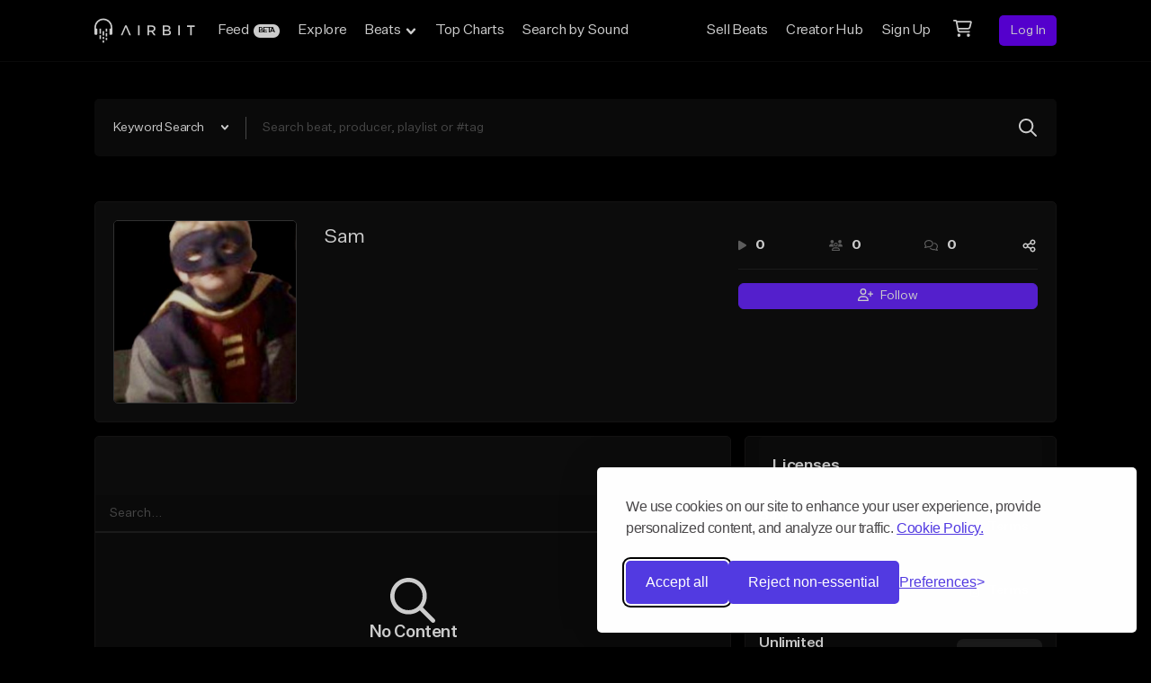

--- FILE ---
content_type: text/html; charset=utf-8
request_url: https://www.google.com/recaptcha/api2/anchor?ar=1&k=6Ld7mUAsAAAAAN-oUDYos-zrxsp3MObsLaXlTeWE&co=aHR0cHM6Ly9haXJiaXQuY29tOjQ0Mw..&hl=en&v=N67nZn4AqZkNcbeMu4prBgzg&size=invisible&anchor-ms=20000&execute-ms=30000&cb=58s3e4tsx7on
body_size: 48584
content:
<!DOCTYPE HTML><html dir="ltr" lang="en"><head><meta http-equiv="Content-Type" content="text/html; charset=UTF-8">
<meta http-equiv="X-UA-Compatible" content="IE=edge">
<title>reCAPTCHA</title>
<style type="text/css">
/* cyrillic-ext */
@font-face {
  font-family: 'Roboto';
  font-style: normal;
  font-weight: 400;
  font-stretch: 100%;
  src: url(//fonts.gstatic.com/s/roboto/v48/KFO7CnqEu92Fr1ME7kSn66aGLdTylUAMa3GUBHMdazTgWw.woff2) format('woff2');
  unicode-range: U+0460-052F, U+1C80-1C8A, U+20B4, U+2DE0-2DFF, U+A640-A69F, U+FE2E-FE2F;
}
/* cyrillic */
@font-face {
  font-family: 'Roboto';
  font-style: normal;
  font-weight: 400;
  font-stretch: 100%;
  src: url(//fonts.gstatic.com/s/roboto/v48/KFO7CnqEu92Fr1ME7kSn66aGLdTylUAMa3iUBHMdazTgWw.woff2) format('woff2');
  unicode-range: U+0301, U+0400-045F, U+0490-0491, U+04B0-04B1, U+2116;
}
/* greek-ext */
@font-face {
  font-family: 'Roboto';
  font-style: normal;
  font-weight: 400;
  font-stretch: 100%;
  src: url(//fonts.gstatic.com/s/roboto/v48/KFO7CnqEu92Fr1ME7kSn66aGLdTylUAMa3CUBHMdazTgWw.woff2) format('woff2');
  unicode-range: U+1F00-1FFF;
}
/* greek */
@font-face {
  font-family: 'Roboto';
  font-style: normal;
  font-weight: 400;
  font-stretch: 100%;
  src: url(//fonts.gstatic.com/s/roboto/v48/KFO7CnqEu92Fr1ME7kSn66aGLdTylUAMa3-UBHMdazTgWw.woff2) format('woff2');
  unicode-range: U+0370-0377, U+037A-037F, U+0384-038A, U+038C, U+038E-03A1, U+03A3-03FF;
}
/* math */
@font-face {
  font-family: 'Roboto';
  font-style: normal;
  font-weight: 400;
  font-stretch: 100%;
  src: url(//fonts.gstatic.com/s/roboto/v48/KFO7CnqEu92Fr1ME7kSn66aGLdTylUAMawCUBHMdazTgWw.woff2) format('woff2');
  unicode-range: U+0302-0303, U+0305, U+0307-0308, U+0310, U+0312, U+0315, U+031A, U+0326-0327, U+032C, U+032F-0330, U+0332-0333, U+0338, U+033A, U+0346, U+034D, U+0391-03A1, U+03A3-03A9, U+03B1-03C9, U+03D1, U+03D5-03D6, U+03F0-03F1, U+03F4-03F5, U+2016-2017, U+2034-2038, U+203C, U+2040, U+2043, U+2047, U+2050, U+2057, U+205F, U+2070-2071, U+2074-208E, U+2090-209C, U+20D0-20DC, U+20E1, U+20E5-20EF, U+2100-2112, U+2114-2115, U+2117-2121, U+2123-214F, U+2190, U+2192, U+2194-21AE, U+21B0-21E5, U+21F1-21F2, U+21F4-2211, U+2213-2214, U+2216-22FF, U+2308-230B, U+2310, U+2319, U+231C-2321, U+2336-237A, U+237C, U+2395, U+239B-23B7, U+23D0, U+23DC-23E1, U+2474-2475, U+25AF, U+25B3, U+25B7, U+25BD, U+25C1, U+25CA, U+25CC, U+25FB, U+266D-266F, U+27C0-27FF, U+2900-2AFF, U+2B0E-2B11, U+2B30-2B4C, U+2BFE, U+3030, U+FF5B, U+FF5D, U+1D400-1D7FF, U+1EE00-1EEFF;
}
/* symbols */
@font-face {
  font-family: 'Roboto';
  font-style: normal;
  font-weight: 400;
  font-stretch: 100%;
  src: url(//fonts.gstatic.com/s/roboto/v48/KFO7CnqEu92Fr1ME7kSn66aGLdTylUAMaxKUBHMdazTgWw.woff2) format('woff2');
  unicode-range: U+0001-000C, U+000E-001F, U+007F-009F, U+20DD-20E0, U+20E2-20E4, U+2150-218F, U+2190, U+2192, U+2194-2199, U+21AF, U+21E6-21F0, U+21F3, U+2218-2219, U+2299, U+22C4-22C6, U+2300-243F, U+2440-244A, U+2460-24FF, U+25A0-27BF, U+2800-28FF, U+2921-2922, U+2981, U+29BF, U+29EB, U+2B00-2BFF, U+4DC0-4DFF, U+FFF9-FFFB, U+10140-1018E, U+10190-1019C, U+101A0, U+101D0-101FD, U+102E0-102FB, U+10E60-10E7E, U+1D2C0-1D2D3, U+1D2E0-1D37F, U+1F000-1F0FF, U+1F100-1F1AD, U+1F1E6-1F1FF, U+1F30D-1F30F, U+1F315, U+1F31C, U+1F31E, U+1F320-1F32C, U+1F336, U+1F378, U+1F37D, U+1F382, U+1F393-1F39F, U+1F3A7-1F3A8, U+1F3AC-1F3AF, U+1F3C2, U+1F3C4-1F3C6, U+1F3CA-1F3CE, U+1F3D4-1F3E0, U+1F3ED, U+1F3F1-1F3F3, U+1F3F5-1F3F7, U+1F408, U+1F415, U+1F41F, U+1F426, U+1F43F, U+1F441-1F442, U+1F444, U+1F446-1F449, U+1F44C-1F44E, U+1F453, U+1F46A, U+1F47D, U+1F4A3, U+1F4B0, U+1F4B3, U+1F4B9, U+1F4BB, U+1F4BF, U+1F4C8-1F4CB, U+1F4D6, U+1F4DA, U+1F4DF, U+1F4E3-1F4E6, U+1F4EA-1F4ED, U+1F4F7, U+1F4F9-1F4FB, U+1F4FD-1F4FE, U+1F503, U+1F507-1F50B, U+1F50D, U+1F512-1F513, U+1F53E-1F54A, U+1F54F-1F5FA, U+1F610, U+1F650-1F67F, U+1F687, U+1F68D, U+1F691, U+1F694, U+1F698, U+1F6AD, U+1F6B2, U+1F6B9-1F6BA, U+1F6BC, U+1F6C6-1F6CF, U+1F6D3-1F6D7, U+1F6E0-1F6EA, U+1F6F0-1F6F3, U+1F6F7-1F6FC, U+1F700-1F7FF, U+1F800-1F80B, U+1F810-1F847, U+1F850-1F859, U+1F860-1F887, U+1F890-1F8AD, U+1F8B0-1F8BB, U+1F8C0-1F8C1, U+1F900-1F90B, U+1F93B, U+1F946, U+1F984, U+1F996, U+1F9E9, U+1FA00-1FA6F, U+1FA70-1FA7C, U+1FA80-1FA89, U+1FA8F-1FAC6, U+1FACE-1FADC, U+1FADF-1FAE9, U+1FAF0-1FAF8, U+1FB00-1FBFF;
}
/* vietnamese */
@font-face {
  font-family: 'Roboto';
  font-style: normal;
  font-weight: 400;
  font-stretch: 100%;
  src: url(//fonts.gstatic.com/s/roboto/v48/KFO7CnqEu92Fr1ME7kSn66aGLdTylUAMa3OUBHMdazTgWw.woff2) format('woff2');
  unicode-range: U+0102-0103, U+0110-0111, U+0128-0129, U+0168-0169, U+01A0-01A1, U+01AF-01B0, U+0300-0301, U+0303-0304, U+0308-0309, U+0323, U+0329, U+1EA0-1EF9, U+20AB;
}
/* latin-ext */
@font-face {
  font-family: 'Roboto';
  font-style: normal;
  font-weight: 400;
  font-stretch: 100%;
  src: url(//fonts.gstatic.com/s/roboto/v48/KFO7CnqEu92Fr1ME7kSn66aGLdTylUAMa3KUBHMdazTgWw.woff2) format('woff2');
  unicode-range: U+0100-02BA, U+02BD-02C5, U+02C7-02CC, U+02CE-02D7, U+02DD-02FF, U+0304, U+0308, U+0329, U+1D00-1DBF, U+1E00-1E9F, U+1EF2-1EFF, U+2020, U+20A0-20AB, U+20AD-20C0, U+2113, U+2C60-2C7F, U+A720-A7FF;
}
/* latin */
@font-face {
  font-family: 'Roboto';
  font-style: normal;
  font-weight: 400;
  font-stretch: 100%;
  src: url(//fonts.gstatic.com/s/roboto/v48/KFO7CnqEu92Fr1ME7kSn66aGLdTylUAMa3yUBHMdazQ.woff2) format('woff2');
  unicode-range: U+0000-00FF, U+0131, U+0152-0153, U+02BB-02BC, U+02C6, U+02DA, U+02DC, U+0304, U+0308, U+0329, U+2000-206F, U+20AC, U+2122, U+2191, U+2193, U+2212, U+2215, U+FEFF, U+FFFD;
}
/* cyrillic-ext */
@font-face {
  font-family: 'Roboto';
  font-style: normal;
  font-weight: 500;
  font-stretch: 100%;
  src: url(//fonts.gstatic.com/s/roboto/v48/KFO7CnqEu92Fr1ME7kSn66aGLdTylUAMa3GUBHMdazTgWw.woff2) format('woff2');
  unicode-range: U+0460-052F, U+1C80-1C8A, U+20B4, U+2DE0-2DFF, U+A640-A69F, U+FE2E-FE2F;
}
/* cyrillic */
@font-face {
  font-family: 'Roboto';
  font-style: normal;
  font-weight: 500;
  font-stretch: 100%;
  src: url(//fonts.gstatic.com/s/roboto/v48/KFO7CnqEu92Fr1ME7kSn66aGLdTylUAMa3iUBHMdazTgWw.woff2) format('woff2');
  unicode-range: U+0301, U+0400-045F, U+0490-0491, U+04B0-04B1, U+2116;
}
/* greek-ext */
@font-face {
  font-family: 'Roboto';
  font-style: normal;
  font-weight: 500;
  font-stretch: 100%;
  src: url(//fonts.gstatic.com/s/roboto/v48/KFO7CnqEu92Fr1ME7kSn66aGLdTylUAMa3CUBHMdazTgWw.woff2) format('woff2');
  unicode-range: U+1F00-1FFF;
}
/* greek */
@font-face {
  font-family: 'Roboto';
  font-style: normal;
  font-weight: 500;
  font-stretch: 100%;
  src: url(//fonts.gstatic.com/s/roboto/v48/KFO7CnqEu92Fr1ME7kSn66aGLdTylUAMa3-UBHMdazTgWw.woff2) format('woff2');
  unicode-range: U+0370-0377, U+037A-037F, U+0384-038A, U+038C, U+038E-03A1, U+03A3-03FF;
}
/* math */
@font-face {
  font-family: 'Roboto';
  font-style: normal;
  font-weight: 500;
  font-stretch: 100%;
  src: url(//fonts.gstatic.com/s/roboto/v48/KFO7CnqEu92Fr1ME7kSn66aGLdTylUAMawCUBHMdazTgWw.woff2) format('woff2');
  unicode-range: U+0302-0303, U+0305, U+0307-0308, U+0310, U+0312, U+0315, U+031A, U+0326-0327, U+032C, U+032F-0330, U+0332-0333, U+0338, U+033A, U+0346, U+034D, U+0391-03A1, U+03A3-03A9, U+03B1-03C9, U+03D1, U+03D5-03D6, U+03F0-03F1, U+03F4-03F5, U+2016-2017, U+2034-2038, U+203C, U+2040, U+2043, U+2047, U+2050, U+2057, U+205F, U+2070-2071, U+2074-208E, U+2090-209C, U+20D0-20DC, U+20E1, U+20E5-20EF, U+2100-2112, U+2114-2115, U+2117-2121, U+2123-214F, U+2190, U+2192, U+2194-21AE, U+21B0-21E5, U+21F1-21F2, U+21F4-2211, U+2213-2214, U+2216-22FF, U+2308-230B, U+2310, U+2319, U+231C-2321, U+2336-237A, U+237C, U+2395, U+239B-23B7, U+23D0, U+23DC-23E1, U+2474-2475, U+25AF, U+25B3, U+25B7, U+25BD, U+25C1, U+25CA, U+25CC, U+25FB, U+266D-266F, U+27C0-27FF, U+2900-2AFF, U+2B0E-2B11, U+2B30-2B4C, U+2BFE, U+3030, U+FF5B, U+FF5D, U+1D400-1D7FF, U+1EE00-1EEFF;
}
/* symbols */
@font-face {
  font-family: 'Roboto';
  font-style: normal;
  font-weight: 500;
  font-stretch: 100%;
  src: url(//fonts.gstatic.com/s/roboto/v48/KFO7CnqEu92Fr1ME7kSn66aGLdTylUAMaxKUBHMdazTgWw.woff2) format('woff2');
  unicode-range: U+0001-000C, U+000E-001F, U+007F-009F, U+20DD-20E0, U+20E2-20E4, U+2150-218F, U+2190, U+2192, U+2194-2199, U+21AF, U+21E6-21F0, U+21F3, U+2218-2219, U+2299, U+22C4-22C6, U+2300-243F, U+2440-244A, U+2460-24FF, U+25A0-27BF, U+2800-28FF, U+2921-2922, U+2981, U+29BF, U+29EB, U+2B00-2BFF, U+4DC0-4DFF, U+FFF9-FFFB, U+10140-1018E, U+10190-1019C, U+101A0, U+101D0-101FD, U+102E0-102FB, U+10E60-10E7E, U+1D2C0-1D2D3, U+1D2E0-1D37F, U+1F000-1F0FF, U+1F100-1F1AD, U+1F1E6-1F1FF, U+1F30D-1F30F, U+1F315, U+1F31C, U+1F31E, U+1F320-1F32C, U+1F336, U+1F378, U+1F37D, U+1F382, U+1F393-1F39F, U+1F3A7-1F3A8, U+1F3AC-1F3AF, U+1F3C2, U+1F3C4-1F3C6, U+1F3CA-1F3CE, U+1F3D4-1F3E0, U+1F3ED, U+1F3F1-1F3F3, U+1F3F5-1F3F7, U+1F408, U+1F415, U+1F41F, U+1F426, U+1F43F, U+1F441-1F442, U+1F444, U+1F446-1F449, U+1F44C-1F44E, U+1F453, U+1F46A, U+1F47D, U+1F4A3, U+1F4B0, U+1F4B3, U+1F4B9, U+1F4BB, U+1F4BF, U+1F4C8-1F4CB, U+1F4D6, U+1F4DA, U+1F4DF, U+1F4E3-1F4E6, U+1F4EA-1F4ED, U+1F4F7, U+1F4F9-1F4FB, U+1F4FD-1F4FE, U+1F503, U+1F507-1F50B, U+1F50D, U+1F512-1F513, U+1F53E-1F54A, U+1F54F-1F5FA, U+1F610, U+1F650-1F67F, U+1F687, U+1F68D, U+1F691, U+1F694, U+1F698, U+1F6AD, U+1F6B2, U+1F6B9-1F6BA, U+1F6BC, U+1F6C6-1F6CF, U+1F6D3-1F6D7, U+1F6E0-1F6EA, U+1F6F0-1F6F3, U+1F6F7-1F6FC, U+1F700-1F7FF, U+1F800-1F80B, U+1F810-1F847, U+1F850-1F859, U+1F860-1F887, U+1F890-1F8AD, U+1F8B0-1F8BB, U+1F8C0-1F8C1, U+1F900-1F90B, U+1F93B, U+1F946, U+1F984, U+1F996, U+1F9E9, U+1FA00-1FA6F, U+1FA70-1FA7C, U+1FA80-1FA89, U+1FA8F-1FAC6, U+1FACE-1FADC, U+1FADF-1FAE9, U+1FAF0-1FAF8, U+1FB00-1FBFF;
}
/* vietnamese */
@font-face {
  font-family: 'Roboto';
  font-style: normal;
  font-weight: 500;
  font-stretch: 100%;
  src: url(//fonts.gstatic.com/s/roboto/v48/KFO7CnqEu92Fr1ME7kSn66aGLdTylUAMa3OUBHMdazTgWw.woff2) format('woff2');
  unicode-range: U+0102-0103, U+0110-0111, U+0128-0129, U+0168-0169, U+01A0-01A1, U+01AF-01B0, U+0300-0301, U+0303-0304, U+0308-0309, U+0323, U+0329, U+1EA0-1EF9, U+20AB;
}
/* latin-ext */
@font-face {
  font-family: 'Roboto';
  font-style: normal;
  font-weight: 500;
  font-stretch: 100%;
  src: url(//fonts.gstatic.com/s/roboto/v48/KFO7CnqEu92Fr1ME7kSn66aGLdTylUAMa3KUBHMdazTgWw.woff2) format('woff2');
  unicode-range: U+0100-02BA, U+02BD-02C5, U+02C7-02CC, U+02CE-02D7, U+02DD-02FF, U+0304, U+0308, U+0329, U+1D00-1DBF, U+1E00-1E9F, U+1EF2-1EFF, U+2020, U+20A0-20AB, U+20AD-20C0, U+2113, U+2C60-2C7F, U+A720-A7FF;
}
/* latin */
@font-face {
  font-family: 'Roboto';
  font-style: normal;
  font-weight: 500;
  font-stretch: 100%;
  src: url(//fonts.gstatic.com/s/roboto/v48/KFO7CnqEu92Fr1ME7kSn66aGLdTylUAMa3yUBHMdazQ.woff2) format('woff2');
  unicode-range: U+0000-00FF, U+0131, U+0152-0153, U+02BB-02BC, U+02C6, U+02DA, U+02DC, U+0304, U+0308, U+0329, U+2000-206F, U+20AC, U+2122, U+2191, U+2193, U+2212, U+2215, U+FEFF, U+FFFD;
}
/* cyrillic-ext */
@font-face {
  font-family: 'Roboto';
  font-style: normal;
  font-weight: 900;
  font-stretch: 100%;
  src: url(//fonts.gstatic.com/s/roboto/v48/KFO7CnqEu92Fr1ME7kSn66aGLdTylUAMa3GUBHMdazTgWw.woff2) format('woff2');
  unicode-range: U+0460-052F, U+1C80-1C8A, U+20B4, U+2DE0-2DFF, U+A640-A69F, U+FE2E-FE2F;
}
/* cyrillic */
@font-face {
  font-family: 'Roboto';
  font-style: normal;
  font-weight: 900;
  font-stretch: 100%;
  src: url(//fonts.gstatic.com/s/roboto/v48/KFO7CnqEu92Fr1ME7kSn66aGLdTylUAMa3iUBHMdazTgWw.woff2) format('woff2');
  unicode-range: U+0301, U+0400-045F, U+0490-0491, U+04B0-04B1, U+2116;
}
/* greek-ext */
@font-face {
  font-family: 'Roboto';
  font-style: normal;
  font-weight: 900;
  font-stretch: 100%;
  src: url(//fonts.gstatic.com/s/roboto/v48/KFO7CnqEu92Fr1ME7kSn66aGLdTylUAMa3CUBHMdazTgWw.woff2) format('woff2');
  unicode-range: U+1F00-1FFF;
}
/* greek */
@font-face {
  font-family: 'Roboto';
  font-style: normal;
  font-weight: 900;
  font-stretch: 100%;
  src: url(//fonts.gstatic.com/s/roboto/v48/KFO7CnqEu92Fr1ME7kSn66aGLdTylUAMa3-UBHMdazTgWw.woff2) format('woff2');
  unicode-range: U+0370-0377, U+037A-037F, U+0384-038A, U+038C, U+038E-03A1, U+03A3-03FF;
}
/* math */
@font-face {
  font-family: 'Roboto';
  font-style: normal;
  font-weight: 900;
  font-stretch: 100%;
  src: url(//fonts.gstatic.com/s/roboto/v48/KFO7CnqEu92Fr1ME7kSn66aGLdTylUAMawCUBHMdazTgWw.woff2) format('woff2');
  unicode-range: U+0302-0303, U+0305, U+0307-0308, U+0310, U+0312, U+0315, U+031A, U+0326-0327, U+032C, U+032F-0330, U+0332-0333, U+0338, U+033A, U+0346, U+034D, U+0391-03A1, U+03A3-03A9, U+03B1-03C9, U+03D1, U+03D5-03D6, U+03F0-03F1, U+03F4-03F5, U+2016-2017, U+2034-2038, U+203C, U+2040, U+2043, U+2047, U+2050, U+2057, U+205F, U+2070-2071, U+2074-208E, U+2090-209C, U+20D0-20DC, U+20E1, U+20E5-20EF, U+2100-2112, U+2114-2115, U+2117-2121, U+2123-214F, U+2190, U+2192, U+2194-21AE, U+21B0-21E5, U+21F1-21F2, U+21F4-2211, U+2213-2214, U+2216-22FF, U+2308-230B, U+2310, U+2319, U+231C-2321, U+2336-237A, U+237C, U+2395, U+239B-23B7, U+23D0, U+23DC-23E1, U+2474-2475, U+25AF, U+25B3, U+25B7, U+25BD, U+25C1, U+25CA, U+25CC, U+25FB, U+266D-266F, U+27C0-27FF, U+2900-2AFF, U+2B0E-2B11, U+2B30-2B4C, U+2BFE, U+3030, U+FF5B, U+FF5D, U+1D400-1D7FF, U+1EE00-1EEFF;
}
/* symbols */
@font-face {
  font-family: 'Roboto';
  font-style: normal;
  font-weight: 900;
  font-stretch: 100%;
  src: url(//fonts.gstatic.com/s/roboto/v48/KFO7CnqEu92Fr1ME7kSn66aGLdTylUAMaxKUBHMdazTgWw.woff2) format('woff2');
  unicode-range: U+0001-000C, U+000E-001F, U+007F-009F, U+20DD-20E0, U+20E2-20E4, U+2150-218F, U+2190, U+2192, U+2194-2199, U+21AF, U+21E6-21F0, U+21F3, U+2218-2219, U+2299, U+22C4-22C6, U+2300-243F, U+2440-244A, U+2460-24FF, U+25A0-27BF, U+2800-28FF, U+2921-2922, U+2981, U+29BF, U+29EB, U+2B00-2BFF, U+4DC0-4DFF, U+FFF9-FFFB, U+10140-1018E, U+10190-1019C, U+101A0, U+101D0-101FD, U+102E0-102FB, U+10E60-10E7E, U+1D2C0-1D2D3, U+1D2E0-1D37F, U+1F000-1F0FF, U+1F100-1F1AD, U+1F1E6-1F1FF, U+1F30D-1F30F, U+1F315, U+1F31C, U+1F31E, U+1F320-1F32C, U+1F336, U+1F378, U+1F37D, U+1F382, U+1F393-1F39F, U+1F3A7-1F3A8, U+1F3AC-1F3AF, U+1F3C2, U+1F3C4-1F3C6, U+1F3CA-1F3CE, U+1F3D4-1F3E0, U+1F3ED, U+1F3F1-1F3F3, U+1F3F5-1F3F7, U+1F408, U+1F415, U+1F41F, U+1F426, U+1F43F, U+1F441-1F442, U+1F444, U+1F446-1F449, U+1F44C-1F44E, U+1F453, U+1F46A, U+1F47D, U+1F4A3, U+1F4B0, U+1F4B3, U+1F4B9, U+1F4BB, U+1F4BF, U+1F4C8-1F4CB, U+1F4D6, U+1F4DA, U+1F4DF, U+1F4E3-1F4E6, U+1F4EA-1F4ED, U+1F4F7, U+1F4F9-1F4FB, U+1F4FD-1F4FE, U+1F503, U+1F507-1F50B, U+1F50D, U+1F512-1F513, U+1F53E-1F54A, U+1F54F-1F5FA, U+1F610, U+1F650-1F67F, U+1F687, U+1F68D, U+1F691, U+1F694, U+1F698, U+1F6AD, U+1F6B2, U+1F6B9-1F6BA, U+1F6BC, U+1F6C6-1F6CF, U+1F6D3-1F6D7, U+1F6E0-1F6EA, U+1F6F0-1F6F3, U+1F6F7-1F6FC, U+1F700-1F7FF, U+1F800-1F80B, U+1F810-1F847, U+1F850-1F859, U+1F860-1F887, U+1F890-1F8AD, U+1F8B0-1F8BB, U+1F8C0-1F8C1, U+1F900-1F90B, U+1F93B, U+1F946, U+1F984, U+1F996, U+1F9E9, U+1FA00-1FA6F, U+1FA70-1FA7C, U+1FA80-1FA89, U+1FA8F-1FAC6, U+1FACE-1FADC, U+1FADF-1FAE9, U+1FAF0-1FAF8, U+1FB00-1FBFF;
}
/* vietnamese */
@font-face {
  font-family: 'Roboto';
  font-style: normal;
  font-weight: 900;
  font-stretch: 100%;
  src: url(//fonts.gstatic.com/s/roboto/v48/KFO7CnqEu92Fr1ME7kSn66aGLdTylUAMa3OUBHMdazTgWw.woff2) format('woff2');
  unicode-range: U+0102-0103, U+0110-0111, U+0128-0129, U+0168-0169, U+01A0-01A1, U+01AF-01B0, U+0300-0301, U+0303-0304, U+0308-0309, U+0323, U+0329, U+1EA0-1EF9, U+20AB;
}
/* latin-ext */
@font-face {
  font-family: 'Roboto';
  font-style: normal;
  font-weight: 900;
  font-stretch: 100%;
  src: url(//fonts.gstatic.com/s/roboto/v48/KFO7CnqEu92Fr1ME7kSn66aGLdTylUAMa3KUBHMdazTgWw.woff2) format('woff2');
  unicode-range: U+0100-02BA, U+02BD-02C5, U+02C7-02CC, U+02CE-02D7, U+02DD-02FF, U+0304, U+0308, U+0329, U+1D00-1DBF, U+1E00-1E9F, U+1EF2-1EFF, U+2020, U+20A0-20AB, U+20AD-20C0, U+2113, U+2C60-2C7F, U+A720-A7FF;
}
/* latin */
@font-face {
  font-family: 'Roboto';
  font-style: normal;
  font-weight: 900;
  font-stretch: 100%;
  src: url(//fonts.gstatic.com/s/roboto/v48/KFO7CnqEu92Fr1ME7kSn66aGLdTylUAMa3yUBHMdazQ.woff2) format('woff2');
  unicode-range: U+0000-00FF, U+0131, U+0152-0153, U+02BB-02BC, U+02C6, U+02DA, U+02DC, U+0304, U+0308, U+0329, U+2000-206F, U+20AC, U+2122, U+2191, U+2193, U+2212, U+2215, U+FEFF, U+FFFD;
}

</style>
<link rel="stylesheet" type="text/css" href="https://www.gstatic.com/recaptcha/releases/N67nZn4AqZkNcbeMu4prBgzg/styles__ltr.css">
<script nonce="DsBc3iHuFTYnqJQFJKvs7w" type="text/javascript">window['__recaptcha_api'] = 'https://www.google.com/recaptcha/api2/';</script>
<script type="text/javascript" src="https://www.gstatic.com/recaptcha/releases/N67nZn4AqZkNcbeMu4prBgzg/recaptcha__en.js" nonce="DsBc3iHuFTYnqJQFJKvs7w">
      
    </script></head>
<body><div id="rc-anchor-alert" class="rc-anchor-alert"></div>
<input type="hidden" id="recaptcha-token" value="[base64]">
<script type="text/javascript" nonce="DsBc3iHuFTYnqJQFJKvs7w">
      recaptcha.anchor.Main.init("[\x22ainput\x22,[\x22bgdata\x22,\x22\x22,\[base64]/[base64]/MjU1Ong/[base64]/[base64]/[base64]/[base64]/[base64]/[base64]/[base64]/[base64]/[base64]/[base64]/[base64]/[base64]/[base64]/[base64]/[base64]\\u003d\x22,\[base64]\\u003d\x22,\x22bVtVw74Rwow6wr7DksKOw7fDlXVGw7EKw4LDhh07aMO/wpx/bcK1IkbCnjDDsEoeUMKfTVnCoRJkI8K3OsKNw4nCkQTDqEwHwqEEwrB7w7Nkw6DDnMO1w6/[base64]/Ct2kdKMKaZ8KBbCjCsGMzJsKVwqvDhsOrHhY8PU3Cj1XCvnbCpV4kO8OzbMOlV1fCuGTDqSnDnWHDmMOJT8OCwqLCgMOtwrV4GCzDj8OSKMOlwpHCs8KRKMK/RQpHeEDDicOZD8O/Jmwyw7xFw6HDtTo+w5vDlsK+wokuw5ogdlQpDiZgwpphwrHChWU7ZMKJw6rCrRMJPArDoDxPAMKzR8OJfzbDscOGwpA0EcKVLgpdw7Ezw6/DncOKBQTDkVfDjcKrC3gAw4PCpcKfw5vCm8OKwqXCv1k8wq/CiyTCgcOXFHJzXSk0wozCicOkw4fChcKCw4ESWx5zXG8WwpPCt2HDtlrCgMO+w4vDlsKQZWjDklLCosOUw4rDrsK0woEqKz/Clho2GiDCv8OSCHvCk3LCu8OBwr3CmGMjeQ5Sw77DoXTCmAhHAn9mw5TDjS1/WTFfCMKNVcOdGAvDt8KEWMOrw5M3eGRYwrTCu8OVEMKRGioyGsORw6LCoxbCo1oDwrjDhcOYwr7CvMO7w4jClcK3wr0uw6bCr8KFLcKSwpnCowdcwqg7XVDCssKKw73Dr8K+HMOOXkDDpcO0aBvDpkrDl8Knw747BMKew5vDkl/Cs8KbZQtdCsKaScONwrPDu8KqwpEIwrrDsX4Ew4zDk8K1w6xKNcOiTcK9V1TCi8OTLMKqwr8KBFE5T8K1w6ZYwrJDLMKCIMKaw4XCgwXCncK9E8O2TEnDscOuXMKEKMOOw616wo/CgMOlWQgoYsOudxEMw6d+w4RlYzYNVMOWUxNmYsKTNy3Dum7Cg8KLw453w73CosKFw4PCmsKBeG4jwo18d8KnCj3DhsKLwoFwYwtrwr3CpjPDkigUIcOkwrNPwq1qQMK/TMOCwovDh0cEXTlebFbDh1DCglzCgcONwo/Dk8KKFcK9O01EwrnDljomJsKGw7bChnEQNUvCmh5swq1ACMKrCgLDn8OoA8KdeSV0UTcGMsOWCTPCncOVw4M/[base64]/w6LCrcK/fGDDvcKsWsKcwqViwqwWwp3DjC0+wogywrzDrQJnw4bDhcOdwrpuVSbDmFArwpfDkFjCl0rCn8O5JsKzSMO6wo/CocKMwqPChcKHZsOIwozDsMO1wq12w4xvXjR1Z0EMdMOyCznDr8KpV8Knw4onDwFMwpB7FMOXMsK7QsOsw70YwolBKMO2wq46GsOZw6UUw7pDfMKCRcOKDMO0I2RqwpfCtWLDkMOCwoHDs8K0Y8KdZFA+KX8SSnl/wqMvLmPDk8Kpw4gJCREvw54XCl7Cg8OXw4TClUXDr8OkUcO2B8OGwqM0W8OmbHwqZlsMVzHDmxDCjcKyb8KMw7XCncKNfTbCiMKObxLDjMK5CzoAKcOra8OZw7zCpg7DmMKhwrrDoMO8wqPCsH9FD058w5EeZWLDrcKGwpUzw5kFwo8pwp/DgcO+D38iw6Rrw4DCq2jDgsOOMMO2P8O9wqDDhMKhM145wosSRGkQJ8KIw5nCoBfDl8KPwo0lW8O2Elkkw77CvHDCuSzCjk7Cg8OmwoRJf8O5wqrClsK1Q8KqwoVvw6rDtkDDlsO/[base64]/F2QpwpF/FR3DmsK4wp/DsmfCuX47w5B5G8OTDsKawo7DtkV4ccO5w6jCiRVtw7fCmMOuwpVOw4XCp8KOIA/CuMOzQUUaw7zCv8KJw7QUwrEUw7/DoyxZwq/DvHN2w4bCvcOjBsKzwqsDY8KTwpt0w5U3w7TDsMOyw6V9CsOdw4nCpsKww6RKwrTCg8Ozw6LDvFPCqhEmOTzDtWpmVRRcCcO9U8Opw54mwrVlw7bDmzEEw48pwrzDryDCmMK/wprDmsO+CsOEw4ZYwoZzGXBLJ8O/w5Quw4LDi8OHwpDCo1LDiMOVOxYsVsKTAAxlcSoAezTDnBo3w5TCuWYqAsKmLsO5w6jCu2jCkV0TwrIzYsONBwBhwphGMWDCkMK3w4RhwrxJW3HDkUokWsKlw64/IMO3OmjCssKOwrzDhg/DtcO5wrNkw5J/WMOKS8Kcw6bDpMKbXDDCusOgw5HCucOEHjbCi3/DnRNzwpUTwo7CqsOSR0rCjTPCmcKvC3vCnsOfwqRENsKlw7gsw4YjOig7c8K6K2PCoMOdw6pNwpPChMK0w4kUIB/Dk1/Cl0txw6UVwoUyFDgJw7FQRTDDv0kmwrnDhcKfdDhQwpJGw6wyw4rCrTbDmyPCm8Omwq7Dq8KiHVIZZ8K9w6rDjTTDuHMrCcOoQMOfw7lbW8O+wqfCrcO9w6XCr8OXODVyUR7Ds2HCusO9wpnCqyZLw7DCrMOuKU3CrMKtWMO4JcObwoXDrQ/CuXp6ck/DtWIGwpTDhnBiVMKuMcKIQX7DqWPCtX4IbMORG8OuwrnCgHtpw7jDqcK/w4FbdxvDi05VBQTDuj8WwqfDmnDCoXTCkiQJwp0yw7fDo3pYEhQTZ8KpYXd2UMKrwoc3wrhiw5IBwp9YMj7DuQ5uCMOMaMKHw4LCsMOPw6fCu2IUbsOaw4ICfcOXM2Y1blc4wowzwpplw6/DpcKsOcKGw7TDnsO/WUcWOV/DnsOawroTw51awpDDsT/Dm8KvwohxwrvCpQLCrMODGhQXJXnDnMOsUjIXw4HDogrCvsOzw79sKkchwqkKOMKhR8OrwrcIwoMJCsKZw5HCssOqBMKvwplCQyTDuE9bRMK5eQzDoWU6wp3Ci3tTw7VGYcKmZ0XCoTvDqsOcPyvCq3gdw69qecK5WMKzUV4Ycg/CoVXCpsOKEnbCmh7DvX59dsKZw7xBwpDCmcKITHF+CUpMKsOKw67Cq8OswobDiglkw69ER0vCuMO0LlXDgcOUwoUZGMO7wqjCqQEgWcKyJVTDrHXCvsKZTAN6w7d9ckvDnyoxwq/Coi3CqEYGw75yw73DrXcuOMOqRMOowowowoU1wo4ywp7DsMKjwqvCnBzDnsO/Ti/DncOTDMK6LEbCskwnw4xYOsKbw6DCm8Olw6prwppew44XRADDnmfCoFYCw4/[base64]/DgMORwqzCiGbDgMKpMH7CusOEX8K7w5fChRfDt1tfwq5acGjCssO1TsKFdcOJAsOaQMKqw5wme2XDtB3DucKbRsKSw5DDo1HCmkkMwrzCiMOaw4DDtMKpJCjDmMOhw7M4KCPCr8KIIUxSQkjDiMKxHEhNYMKoe8OBZcOawr/CmsOlU8KyX8KPwqZ5Z3rDoMKmwqLDj8O5wosMwqbCrygWPMOYOS3Cq8OuSTZowpJMwqJnA8K8w7cbw71Lwq7Ci2zDlcKzdcO2wokTwpxGw6HChA4ww7nDsn/CnMOHw4hZcjxtwo7Dt38awokrY8O5w5HCnX9Bw7nDq8KsH8K2BxLCpwjDs3lpwqhKwosdJcO+QyZVwp7CjcO3wrHDhcOiwpjDv8OmN8K2WMOYw6XCvsKHwr/CrMKZFsOAwrMtwq1QY8O/[base64]/w7LCjcOpYcO0wqPDtsKsIsOuCWZUBMOVGxTDmjfDmBfCh8OSMsOrCcKjwqQ7w5TDt0bCuMO3wpPDpcONXFxgwq83wo3DmsKYw5l8QE0mX8KERg3CncOZYFLDuMKhc8KwSknDgxojecK/w6/CsQXDpMO1aWMbwoYBw5czwrhsXEgRwqhAw6nDiW57P8Ohe8ORwq9acQMTH1XCpj8jwobDnk3DkMKMZW3CscOQMcOAw7bDjMOtKcOVCMOrM3vCm8KpGHFfw5gNecKVeMOfwqPDgCc7Bk3Cjzs6w4lUwrEjagcfB8KEdcKiwqUFw4QAw49DVcKvwo57w7ooasOIEsK/wrF0w4rDpcO/ZFcMIWzCrMO7wrfClcOjw5jDssKOwrNQJnXDvMOBf8ONw4/CjSFRXMK4w4lLAUTCt8O+wprDjSrDpcKmHwDDuzfCg3dCdsOMIiLDvMOBw7EIwoHDr0I9LmkCB8Orw4Ycf8KUw50mTGXCpMKlU0jDq8OgwpVkw7/CjsO2w4dSTXUzwrLCg2hsw6k3cR8Vw7rDnMKcw4fDqcKNwqYWwp/CmXQpwr3CjcK0H8Oqw6A/M8OEBgfCvn7Cv8Ouw7PComNzesOWw5gUPH0mcTjCgcKZS0vCisOwwo92w61IaSjDlTAhwpPDj8Kzw7nCt8Kqw4dERXoINFAkeSjCv8O3RR5Pw5PCgxrCiGE/woULwrw5w5fDg8OxwqQZw4TCmcK6w7HDsx7DkGLDqB1nwpJKZ0bCk8OIw7bCjMKew7vChsO9U8KScsOfwpXCkkfCmsK0wpZ0wrjDgltWw5/[base64]/DmEbDnwbDqsKkDTvCsMKgw4fDm10vwp4MI8Krw5Z7MMKKYsO/w4jCssOIIQPDhsKRw4FMw5psw7TCnCJjVyTDrMOQw5/DhQhDZcOnwqHCv8KZbhHDhMOJw7ILYsOMw6YqOMKZw5c2HsKdWB/CnsKYPsOecV7Dgzhuwr0qHknCscObw5LDl8OIwpDCtsK2bHVswqDClcKnwqcNZlHDtMOEZkXDqMOya3TChMOFwoUJP8Omf8KFw4o6W3rClcKDwrbDk3DCssKcw7TDuS3DjsK6wrEXf2F8Ok4gwo/DtcOJRW/DnyVECcOkw7VMw65Nw4l0L1LCssOxM1DDr8KPHsOKwrPDlQ1uw4PCjnh5wpYxwpTDjSvDkcOCwqN2PMKkwqXCrsO7w7LCqsKHwq9/[base64]/DmcKsMMOXd8KhcsOPXMKHwphrwr9Uw5M7wrkewr0zTDzDnyfDkHJZw4A5w41CADvCjsKMwozCusKhDjHDvljDh8Okwq3DqRhHw5HCmsKiOcKXHsKBwqnDq21KwrDCpwrCqsO6wpnCkMKXFcKyJCQ0w57Ch15VwoUUwql1NG12KHzDi8Ozw7RPVWtkw6/[base64]/CicO6BEHDog5pw701WBtEM0zDkMOeE3IDwpRNwp02MzZPQRYtwp3DjcOfw6J5woh6J2cMbMO/[base64]/Dr8KAWMOCw7AqIcOiaMKXUA3CoMKiwqsrw5vClCDCnDxlBQnCqjVWwqzDjglmcHbCqXPCocKSV8OMwqIQQkHDvMKlPzUhw7LCvcKpwobCkMKLI8O3wqFfa2fDqMOYM00ew6XDmWLCk8Ojwq/DhkjDszLClsKJbhB1D8KWwrEIFFfCvsKGwrAgR2fDq8KhM8KIXgEoIMOvczhkB8KtbcOaY1EZXcKDw6zDqMKvB8KlZQVfw57DmSYlw77CjArDs8KHw54qJUHCosKnScOYScO6ZsKvWAhHw7NrwpbDsWDCm8KfVEnDt8K3wqTDh8OtM8O/CRMmLsOEwqXDoEJmHn5Wwo/[base64]/[base64]/[base64]/[base64]/Ckj3DsxEmED/CrQxlI03Do8O+w5gcwojDicKlw5TDoxgYwo8TN0XDrjIiw4fDiD/DhR4nwrvDrmjDmwfCnsOiw7kEDcOXJsKbw5PDo8KkSWQew5TDmcKvGz8oK8OBMELCtGEUw5rDj3d3PcOtwqNiEhPDpVBuw5bDmsOhw4oawrxkwrXDpsOywoZzDg/[base64]/wo1ewoHDmsODw6MMD8KlwqbDkhIOwojDgcOwcsK1woIZXcO5SMKUCcOVRcOxw4jCq0jCs8OzacKAZxXDqRrCnFJ2wrd8w6/[base64]/CiAPCpwXDmMKVSGMcwp9rwqLCpkLDsxU+w59DCHEkd8K+KcOyw5rCn8ODf33DssOyeMODwrYjZ8Kpw4oBw5fDkzEDZMK7WhdORcOcwpVjw5/CohjCiU4PbXTDjcKbwrwHwqXCql7Ck8KmwpRKw6ZaDATCsT5Mwr/CrsODMsO3w6Fhw6R6VsOZIFsEw4rCkwDDnsOFw6otTl4Fa0bCnFLCqis3wpnCmxnDj8OsZ1vCo8OPWTnClsK6NAd6w43DosKIwp7Di8OEfVtaWsOaw7V6CgplwqkBecKOKsKPw4pMVsKVKzcbUsOVOsK0w6PDpsKAw5wvbsOOJRbCl8OjIj/Cs8KywovCvGfCvsOcKFJXOMOFw5TDikk7w6/[base64]/CocKaw5/Cs8KXTlTCjB5aJcKBBXxRQ8OzPMKbwojDisK0bSPDslLDmgXClDFMwo1Tw5k6fsORwozDrEgxEmRgw50ENg97wrDCtxxZw7AAwoZ8woJkXsObP0NswpPDuUrDmMOPwpHCqsOBw5BcIDLDtx0/w6HDpcOrwroHwr8qwoXDlF7DgWvCo8O0UMKhwq1ORRhwJcOpTsK6VQpoVkZeScOsFcOqU8OLwoRTNhw0wqnCusOkXMKSL8K/[base64]/[base64]/Ctloiw5cKcMOvw7TDhsKbwpbCulzCgXNjW2UORcKwPsKnfMOoUcKIw6tMw5ZRw54idcObw6t7e8Ofekt0X8OZwrYdw6nCvSsdSC1mw6V2wpHChDVQwrnDmcO9VDciWcOvQl3CqE/CqcK3C8O7cnvDinfCmMK5UcKzw7ASwrjDvcKtKm/DrMOAVE8ywqVcZ2XDg1rDglXDhQDCqjRbw6c/w4BNw75tw7ATwoTDisOvasO6ZsOVwo/Cn8O0w5dUbMOETQrCi8KfwonCrsKzwplPCE7CoEnCr8OANyJfw4rDiMKOIQ7CnE/CtStLw4/CrcOBZhVXWEAowoA8w6bCsSM9w7tCcMOhwq0/w4wRw4HDqj9UwrhxwqbDtUlLQMK8J8OHPl/DimRqS8Ogwr4kwoPCg2paw4VJw6U9QMKKwpJSw5bDkMOewoY/[base64]/[base64]/wrzClMO8wolsw4o4wr7DvXEyHWrCr8OXbsOow6R+w6XDoA7DsXMWw5ktw5jCtBPCnxpJKMK+Q3fDi8KJGhDDuwBjf8KEwp3DhMKpXMKpH11gw71jB8Kkw47DhsOww7jCjcKnax8zwrzCqgJYMMK5wpLCszw3Kg/Dh8K0wo4Mw6/[base64]/[base64]/DksO+wrF2wozCi8OCw74KIDkQHcODShQswoTDtidPRyMnWMOGUcOQwrvDnCBuwobCqyQ5wrnCh8OAw5howoTCjDfCjWjCsMO0EsKCccKMw68twpotwrPCh8O5Y31Sdj/Ck8Kjw5FSw4nCkicbw4dXCMODwrDDq8KAM8KRwojDr8O8w5VJwocpH3s4woAXAQ3Ci3rDscOWOnTDl2fDgx1CJcOQw7/Cun9MwonCtMOvfHN1w5/Cs8OIYcKYcArDv0fDjxgiwrkLexLCgcOsw6pJfEnDmDnDv8Oxa1nDjMKwFDZjDMKTGihkwqvDtMO+T2skw7NdaXk/[base64]/[base64]/wpUdwr7DssOLw5PDmWTCocO/RA8XwqgVMmUtw6hAaG/CpTjDqz1vwqJUw7FSw4ZNw4kGwrzDvxRkf8Ofw4XDnRhJwoDCo2rDkcKTUMO+w7fDrcKQwqfDvsO/w7fDnjDCrVJxw47CmhBFKcO4wpw9wrLCi1XCocKyZ8OTwrDDtsOICsKXwqRWRzLDq8OUMg1/PQ5WDU0tb1LCi8KcU18Cw7Byw60FI0RiwpnDvcKZZEl1dcOXBkZFSi4PdcOpecOQO8KXBcKjw6cow7RWw6QXwqUVw4pgWkItN3FXwrg0QEHDhcOKw4k/wqfDoWDCqBzDn8OnwrbCihTCmsK9RMKMw71xwqHCl3w4US8UE8KDGV4uK8OcPsKbaVzCiwvCnsKwFA0IwqoNw7dDwprDh8OKclg7QcKCw4fCsBjDgTnCsMKjwpLCgUp/XHMXw6diwofCh1rDpm7CvBdEwoDCjmbDjA/CoCfDp8Ofw40dwqVwFWbDnsKHwpwZw7QLF8Ksw67DicOUwrTCnAZlwoDCs8O/DcKBwq7DncOrwqtaw5DCvcOow785wobCtMOlw5Niw4TCq0IuwqjCssKtw7Ziw5ETw5NbJsOtWE3DoFrDr8O0wo5dwrfCtMO/[base64]/O8K6wqDCl8Orw6Izw7tLc8ONworCocO8ZsORwoLCoHfDmFLDnMKZwpnDpU9uASVqwrrDvRPDhMKxFAnCjiUTw7fDuQrCgDIKw4ZxwqfDmMO0wpRvw5HCniHDkMKmw74GOFQ3wrtqdcKhw7LCiDjDsG3Ci0PCuMOCw5Umw5TDlsOgw6zCgB12OcO/wqnDvcO2wpQkIhvDnsOrwpxKR8O5wrvDm8Oow4XDisO1w5XDhz/[base64]/DmXciZcKyNsKEWF7CtHXDvFjCuABWM2PChjIww53DiF7CpC4MXsKQw5vCr8Ojw7/ChD5IGsOEODEDw5Zow5zDuS3CtsKEw7U0w5HDicOEZMOdR8K/DMKYTMO0wqokWcONMzZ6J8KBwrLCs8Oswr3Du8Kfw5/Cj8OdF145PGTCo8OKPU1idRo+ezdhw5bCrcKuPgrCssOkPGnCg0FVwpMdw5bDscK7w7kGPsOgwr0vBhTCkcO3w7RfPAPDnntow6/CgMOzw7LCiSrDlnrDocK4wpkCw4kdSTAIw4DCmiHCr8Kxwqlsw4jDo8OIRcOOwpt2wrlTwpzDn2zCn8OlLWHDgMOywpLDlMKIdcKew6F0wpY2ckYTFgg9M3jDjTJfw5cjw5DDosKNw63DjcK0B8OAwrEwasKMGMKWw5nChHcdPkfCulDChB/DlcKZw4fCncOjwotSwpUVayvDoRfCvn7CtijDm8Oww7ZyCsK3wqVwRcKDHsKpKsOmw5nCsMKcw7dKwqBnw5DDgnMTwpEiwoLDr2lhdMOPVMOfw5vDucKZWlgXwpLDnT5nZBQFH37DqsKpdMK6fWoSWcOqesKvwqvDjsOHw6rChMK/e2vDnMKXbMK0wr/Cg8OCe0bDpF0Nw5fDjcKrYirCgsOswrnDlGnCusOFd8O4W8Obb8Kdw6LChMK/N8OTwoF8w5FlBMOvw75gwrgrflpGwqtxw5fDusOOwq5TwqzCicOMw6F9w57DqT/DosO6wpTDi0QHYMKCw5rDp0RKw6xWb8Orw5szHsKyIwh0wrA2d8O1HDwDw7tTw4RIwqgbTx1CVjrDmMOOVjzCqgAfw4bDi8KKw4zDmEDDtEfCgMK6w4B4w7XDiHNMIMO+w7ctw7rCj0/DozTClcOWw6bCqQ7CjcO7wr/DgXXDhcONw6jCicKuwrXDkgA1TsOzwpk0w7vCl8KfaW/CmsKQC37Ds1zDhRoyw6nDtRrDlSrCrcKTEFzCkMOHw59qS8OIGRYSGjvDthUYwq5eTjvDvETCosOKw4cow40fw7c6Q8ORw686OcKBwot9bHwfwqfDssOnP8KQThdmw5ZPSMKUwrZLYRZnw5HDq8O9w54CUGfCncO4NMOewp/CncKEw7vDnDfCo8K4FizDglPCn13DkD51LsKkwpXCv27ChnkGHjXDvgUxw6jDocOdf305w4pywp44wqTDkcOMw7cBwpknwq3DkMKGMMO8Q8KbMMKywr3CkMKIwrohecOrY3k3w63DtcKBL3lvHXZLR1Ulw5jCvFVqMCUKaEjDgjDDji/CpmodworDgi8ow6bCqCLCkcOiw74bJwNhQcKVPxnCpMKCwqY3ORfCpHpzw5rDgsKaBsKuN3HChCo8wqZBwqsvAcOhOcOyw4TCj8OXwrEmGDx0WEfDq17DkDTDo8Odw5o/[base64]/[base64]/[base64]/[base64]/wqnDnMKjwpsPw5Yzw6zDsyfCucK6w5JGw4V6w6RhwpZpYcKyF0rCpsOFwqzDpcOAZMKCw6TDuHwMa8K6aH/DumRLV8Kce8Okw7tZR1Z+wqEMwqnCucOPQXnDjsK8N8OZAsOGwoTCui9xacOvwrp2C2DCqjzChx3DssKGwpxLCnvDpsKAwpnDmCdiVsO0w7bDlsK5ZmPDiMOwwqx/[base64]/GlXDlB9vwqPCr8O9wpwRw5TCj8Kowr5FWcK6YcOUMcKlasOiKT7Dnh5lw4hAwoPCjhAiwqzCu8KLw73CqxkID8Oww4EfEXQDw6k4w5BoIsKUWsOWw5fDrx9pQMKZAETCozIuw4BYbHbCvcKuw60owp/[base64]/[base64]/CuMOJCzgNw5UHwoPDgMO5w6LDpMOyw4LCsglWwrLCtMKfwr4BwqTCnTcrwrvDosKmw5BLw48eEsOIHsOJw7XDqHF0XjdPwpHDm8KZwqDCslLCpnLDuC3ClELChRXCnW4GwqQ+dT/CrcKmw7PCisKiw4VtHjTDjsK7w5/[base64]/CoXDDmcOyw5ZiIsOhTF8xQsKoccKuD8KoL2IwHMOywrgLD2TCqMOfW8Kgw78awq00S0Z4w41jwq3DksO6W8OPwoMaw5PDucK/wqnDuVkqVMKMw7HDsU3DqcOvw4BVwqtzwpXCtcO7w5rCihBGw5Znwod1w6jCoTjDl3MZY1F5SsK5wp02GcO4w73DnHrDisObw7xWP8K8cnLDvcKKHjs/Th4Ewp1WwqMaY2LDq8OFem3DkMOdC3Jiw45dC8OpwrnCkD7CrAjCpAXDl8Kwwr/Cj8OdF8KASGvDkUxsw4oQT8Kiwrtsw6QVG8KfHxTDtcOMasKpw7bCvsO9Tm4FBMKdwqXDmmFQwoTCkl3CocOSI8KYOinDh1/[base64]/DisKhDMKCFsOoLlsRwoYQwpDCnsKoVMOIOE1TH8OLEBHDp1TDkUvCssKqKsO0w7w1IMO6w7rCg2Ecwp/ChsO6asKgwrPDvyXCml5+wqx7woEMwqFew6oHwqRsFcK/[base64]/DuGDDm3YneMOnZ8OrGSLCjcOVe3swLsOiBEBSHTXDrcO+wrDDtSvDrcKKw6wBw7MWwqQAw5I3QHDCpsKbIMKGM8O/[base64]/w4Y+wo4vw7nCiVVePTbDiCfCv3NgOBQGZ8KowqA1EMOUwrbCiMKoL8OhwqnCocOkGRt3BC3Dl8Odw6EOQTrDlEMuABIfFsO8Jw7CqsO9w5IwTGRFQCnDgsO+DcKgNsKSwp/DtcOYLEjDl0DDhB0Xw4HDocOwW1/ClQYHW2TDsWwBw5o/HcOJPzvDqxvDhsONT14oTlHClEIdw6NBe0ALwqtwwpsDQE/DiMO6wrXCqVYjVsKKOsOnfsOsVlk9GMKsPMKkw6Ejw4zCgS1NEDPDujx8BsOfOVVTCiIAEUUrBCTCuWbDr3LCjFk3wrgtwrNue8KrU2crCMOsw67Cg8OVwozCqmoswqkQBsKwUcO6YmvDm25vw7pcB0/CrVvCm8Okw7jDm1xZf2HDrRhNJsKMwqtYKgo4WXsRV2NWKGjCvm/[base64]/[base64]/Cr8KFOcKcAA/DhC4EwrXDo3zCiigrMsKIwpXDjXTCi8OcesOcKX0WQ8OLw4spGBzCmCXCqn9WO8OEI8OFwpbDrn7DuMOBWx7DhijCgB8reMKZw5vDhAXChkrCiXHDn0PDvGTCrRZCISDCp8KBLcOqwqXCtsOfUz4xwoPDuMOjwrQbehhOMsKlwrtGH8O9wrFOw67CrMOjPWYDw7/CmjsZw57DtXRjwqsXwrVzbV/Cq8Ouw6nCuMKKTwrCmVbCv8OXFcOOwoF5eVTDgU3DgUwEdcOZwrd2R8KxKFXCllDDgURHw7h9ck7DtMO+wqEEwoXDoGvDr0phGgJ6KMONWzk8w6hpF8KJw5VuwrNZUVEHw4AKw4nDvcKXbsOAw6LClHbDqm8qGVTDtcKTdz1fw5LDrmTDiMKnw4AJQD/Dm8KuLWLCscKkPXQkUcOpccOnw6VbY1bDpMOQw5vDlxHClsOfTsKBSsKhdMOYUhgtLsKnwrLDqxEHw5ISQHTCqBfDq2/[base64]/woFlMgHCuBM8bsObWSYwb8Ogw7XCrBtpRsKIfMK8YcK9AzjDr13DucObwoHChsKsw7DCp8OxUsOcwp0NV8K8w6Miwr/CjxgUwpA0w4/DijPDjjohBMKWVMOKSCxBwqYsXcKrScONdgJ3KHDDhgPDilHCmhDDvMOBYMOWwp3CuVN8wpIQRcK0FxXCg8OWw5RSR1hvw6A3w4dFcsOWwo4UME3Dqjkyw5ljw7dnblofw5/Dp8O0HVnCsy/Ch8K2WcK8SMKuHFk4QMKPw47DosKwwoVPGMKYw6duVGgkfCLDsMKEwo5nw6sXKcKtwq4xD18DIwfDoB9ywoDCh8OAw5rChXpZwqMVRi3CusOdDlhywrjCjMKBSCdOEmnDtcODw7sFw6rDsMKiBXodwqtbU8OtZsK9QRjDsBMfw6x/w6XDpMK/ZcO9Vx9Nw5vChU9Vw5LCuMORwpPCploLYizCjsKvw5NRD3B7PMKpER1Dw4Ztwo4JeFLDuMOfBsO+wo5fw4B2wpkTw7ZkwpMBw6nCkEvCtEI8AsOsKAYSI8OVdsO7MSXDkm1QE0VjFzw7McKqwptFw7skwqXCgcOkPcK+e8O0w7rCpMKaQmzDvsOcw5XDiid5wrBowr/DqMKNHMKUJsOiHTBqwpM/XcOIKlEkw6/DsQDDpwVXwqhOIzXDpcKYO05+AwLCgsOLwr4iLcKqw73CnMOtw67DpjElfE7CvMKsw6XDn3Rlwq/DncOuwrwHwqXDqsKlwp7CisOvFjAGwpTCoHPDgFEiwoHCj8K2wpgRE8OEwpRePcOdw7BGL8OYwrbCicKvK8OjJcKqwpTCm0TDhsOAw692fMKMPMKXJsOqw4/Cj8OrFMOiSQDDjAACw4cCw5nDgMOWZsOtAsOmZcOSFVFbfiPDqEXCjsKDOhh4w4UXw5rDlWl1EDbCkAArfsOjIsKmw5HDuMOgw47CohbCki3CiUJxw4fCix/CnsO1wqXDvibDssK3wrMEw6U1w4Ecw7M4FSfCsD/DkXciwo/CuwIBHMO8wqNlwpY5BMKEw77CvMOwJcK9wprDkz/CtxLCsQbDmMKZKxsswoVVWDgiwqXDp1I1CRnCgcKrPMKWN23DgcODRcORdsK5CXnDgD3CrsOXYU1sTsOrcMObwpXDs2PDm0kswqzDosO1VsOTw7DCuWDDucOOw6/DrsK5LMOWwoXDuhZhwrBoacKHw47DgnVKWnPDmit+w7/CjMKARcOswpbDv8OBFsKcw5ArVsKrQMK1OcKTOjMwwptFw6luwpZ8wprDhS5iwoBKC07Cl1M3w5vDlsKXDjgePE9ZV2HDqMOEwqLDlAhaw5E7OR57Nm5cwpB+ZnISYmFPJgzCkRZLw5/DkQLCn8Kxw7vChnRKMGsHw5PCmz/Cm8Kow5ttw6Uew4jDjcKWw4A4RljDhMKxwrZ6w4dvwrjCisOFw7TDlF5hTRJIw7RzMXgTcA3Dg8Otw6lcZDRqJmsywobCjU/[base64]/C8O6DsKXecKxJ3TDpsOvw7pLwpvCpyTCjmnDhcKqwq0PJl83KgTClsOoworCixnCiMKdSsKmMxMbSsKgwpVBEMOVwpMaXMOUwppdcMO+N8O6w6oMLcKKNMOhwpnCmGxcw7cCTU3Cpk/Cn8Kfw6DCkXEVGGvDj8KkwqN+w5PDkMOMwqvDh3nCnUg4HmR/CsOiwpcoRMKewobDlcK1QsKXTsK9wrBzw5zDhBzCiMO0RWk4WxDCqcK1VMONwqrDuMORSFPCjjnDmW53w6/DjMOQw7MRw7nCuWXDtjjDvAddb1AfDsK2csOnUcOlw5lEwq0dEgbCr0wYwrIsK0PDjcK+woNCU8O0wqtGWlZqwptVw4E8fsOseDbDlW8qLsO/ChEfacKgwqkZw6bDg8OSU3TDmgfDmTPCvsOpGDzCisOvw5XDm37CmsOdwpHDsRMIw7vCh8O8DyRswqc0w5QBDSLDmV9WY8OIwrhiw47CoxRywq96ecOLfcKswrjCgcKZwo/CuHU5wp1fwrjDk8Onwp3DtnjDrsOMS8KJwojCl3FUC1BhCy/CrMO2wqJVw7AHwpwFEcOeAMKsw5TCuy7Djl0nw4p5LXnDj8ObwqNhZmRyfsKAwokpJMOBXn4+wqMQwp0lWSDChcOBw4rCgcOkOVxJw7/DgcKjwp3DoRfDmVzDrX/[base64]/CwzDksObblQQMMKYwrTDrcKhw6LCmsKbwrvDkcOiwqbCqG5+MsKuwo8rJn9Uw4TCkzDDq8OCworDmcODZcKXwqrCrsK+wpDCiCFbwoYlU8OPwrNkwo5Tw4XDrsORF0XCqXrCtjNKwrg5DcODwrfDqMKjOcOLw7jCisKCw55OFW/DrMKXwpLCkMO5YV/[base64]/[base64]/[base64]/DtcOPL8KnwopfwoxBw4kdE8K5ezVqwohWwq8ZHMKew7DDjzkMXsKtXBJ/[base64]/Ds8KTwrXDv8OEw6XDusK/RMOxw43DssK8X8Ofw6PDg8OewqLDo3ouIMOKwqTDocOFw6EEOjwLRMOWw5jDsjhUw687w5zDiVNlwoHDpmHCvsKHw4rDjsOdwrLCjMKYcMONI8O0VcKdw4cOwpxMw44pw6jCqcKNwpQdXcKrHm/[base64]/IgPCk8KXwrdgwr3DlsOzwqEiw4/DghcIw5kvEcKBW8KqNsKKwpzClMObERLCrRoywoQSw7kmwqIawppVG8OxworCkCYWTcOrDzrCrsK+BCzCqhhmehPDlS3Do1XDg8OAwoNkwplJMRLDshoYwr/CoMKgw4pDXcKeOz3DqTvDgcOfw4EzQ8OJwqZeWMO2wrTCnsKmw6DDmMKdwptIwo4GXMOUwo8hwo7CkXxkG8OLw7LCtxtiw7PCqcOTAgViw5h7wrLCkcK8wpUfDcKGwpg5wqbDgsO+C8KAGcOfw4wxLB/[base64]/Cn8OiacKNf8OCw7Fqw45VWsOIPMK3I8O2w4DDisOww7DCgcOzejDCjcO0woAjw6rDiBN7wppxwpPDgT4fwo/[base64]/w6AQwrlSeMO+wrzCssO4wpoeY8O9f0nCvA/[base64]/woAbfWAfI8O9ZBTDiRvCvcOvdiTCtRPDqEwIPcOSwrLCicO7w7BDwqY/[base64]/[base64]/[base64]/Ci0d/d8KXIkxMw6PDnsKRwprDq8KGwrLCj8KIw5sFPMK8wqlzwpzCpMKrNUYDw7zDuMKGwrnCj8KiWsKVw4kvMlxEw6sKwoJ6J2lyw4w3HMKRwoc6DFnDhz16R1bCqcKGw4TDqsOqw4B5HWrCkC3CmgTDtMOcBy/[base64]/GHc1WGnDvMOzBD5iUU0qKsOjc1jDjsOEfMKaPsO/wpvCh8OMWxfCqmhCw7zDi8OxwpjCp8OBYyXDrUTDncOmwpwZcifDmsO+w5LCocKaGMKqw7kxFHLCj25MKTPDpMOMNUfDkQXDiT5yw6ZoViDDqwkvw7fCqQFzwoHDg8O9woHCtUnCg8KDw6MZwpzDtsOUwpEfw5x0w43DuDDCncKaGmE9CcKRClBGEcOuwo/[base64]/DvsKXw7TDnEMmwqLCpm7DiMOAW8KbwpnCjcKoci7DskHChcKdD8KtwoDCl2d7w4/CosO4w6B+IMKKER3CgsK0aQBIw4DCkkZNScOWwoRDWMKtw554woQIw4JYwrB6b8Kxw47Dn8KzwrjDlsO4NxjDnjvDm1fCowQQwq3CuikHXsKLw5hGYMKnE34RAyZvJ8O9wo/DnMOmw7vCssOyDcOwPVgSKcKrd3MrwrXDjsKMw43CjMOJw4sGw7ZHFcOfwrnDtTbDi2QXw4Zqw55RwonCkmkmFW9FwoFjw67Ch8KGRXYnMsOWwpw0FkQGwq5zw7kTCRMWworCvV3DhxQKYcKkQDvCksOlGX55AEfDlsOywovCjhMsesO9w7/CpRl/EUvDgyfDjVcPw4pyaMK9w47ChMKZLX4Lwp3Cjz7DkwZmwqF8w6/CqFZNPQUUw6XCvcKXK8KACg/CjVTCjsKtwp/Dt0N4eMKjZ1jDlQTCkcORwoFlShfCk8KbSzQ+ByzDs8KQwppPw67CmcOgw7bCmcOowqTCqAPCh0MvLyhRw5bCh8OzFj/Dr8Ozwo1/wrfClMOCwpLCrsOgw7TClcOFwoDCicKpCMOzQ8K1w4/[base64]/[base64]/[base64]/P8OABiTDgyTCscK7XhzCr8K6wqDClMOUYcOGR8OSMsKAf0TDv8KBFg41wq55IMOKw7cJwqnDnMKXEjR9wqF8ZsKHZsKxNxbDkknDqsOweMOeasKscsKkalERwrdswoo/w7sBfcOBw6/CphzChcOxw5HDj8Ohw5XChcOfwrHDq8OPw7/[base64]/Dp8KlHcODwrIbKcO1wqTDo8KIw4jDhMK9wr/CqiPCrDzCr29PB0jCmxfChwDCvsOdA8KvcW4ELjXCuMOWL1XDhsOzw6LDjsOVID9xwpvDqQjDscKAw7thwp4WCsKSJsKUdsKuewvDo0XDuMOSFF1Hw4t4wqNSwrXDj0wlQm4sOcKxw4gefQXCg8ODXMKkNsOMwo1Rw6jCrx3CnB/DlhXDgsK4fsKkOS84AwxuJsKZBsOGQsOYNWFCwpLDt0zCusOeWMKSw4rCsMOTwoo/[base64]/Y8OJw6PDq0gGwq/CqnNGwqzCvV0nw7oIw4ZSw44AwrvClMOGIcO5wpVrWWklw6fChn/DpcKXdnVMwofCuUllM8KgeXphF0lPKMOWw6HDucKAW8ObwoPDixjCmBrCnhJww5rCoSTCnkTCo8OqJV4YwqvDvhHDkCzCrMKnVDMwJ8KYw4NSCzPDq8KpwpLCo8K0d8K6w5oTPQguHXHCrgzCrMK5CMOORz/CumB0L8K0wpJywrUgw7vCg8K0wqfChMKzXsOCWirCpMOPwrXChwRFw7EQFcKvw6QIA8OzE1jCqV/[base64]/ChSkeckIXw4TCgh/DgsK0AD4EcT7DocK/HDzDqybDqiHCu8KOw5LDhcKSLlXCkBoqwqcCw7sSwrc7wpEUYcKPEhpURELCisKuw49XwoUqUsOTw7d3w6jDkCjCksK1SsOcw6HCpcOwTsKUw4/CpMKPVsO4ccOQw6XDr8OAwps3w5Iawp/[base64]\\u003d\x22],null,[\x22conf\x22,null,\x226Ld7mUAsAAAAAN-oUDYos-zrxsp3MObsLaXlTeWE\x22,0,null,null,null,1,[21,125,63,73,95,87,41,43,42,83,102,105,109,121],[7059694,575],0,null,null,null,null,0,null,0,null,700,1,null,0,\[base64]/76lBhn6iwkZoQoZnOKMAhmv8xEZ\x22,0,0,null,null,1,null,0,0,null,null,null,0],\x22https://airbit.com:443\x22,null,[3,1,1],null,null,null,1,3600,[\x22https://www.google.com/intl/en/policies/privacy/\x22,\x22https://www.google.com/intl/en/policies/terms/\x22],\x22uli27/oJ63XQeWkrw/NCROfMK3IIUcxfI+R67lfnVEU\\u003d\x22,1,0,null,1,1769905721898,0,0,[83],null,[70,246,161,46],\x22RC-_vyGH-ltBdzPjg\x22,null,null,null,null,null,\x220dAFcWeA4Us3AQdTg18hY1YppeQw379E_u2Rj-mR_H5OSjg8j3Wr7A7dhzoDH5-VuqXOcvpTGzLJhjFPWqivetNjTH88U92avbxw\x22,1769988521938]");
    </script></body></html>